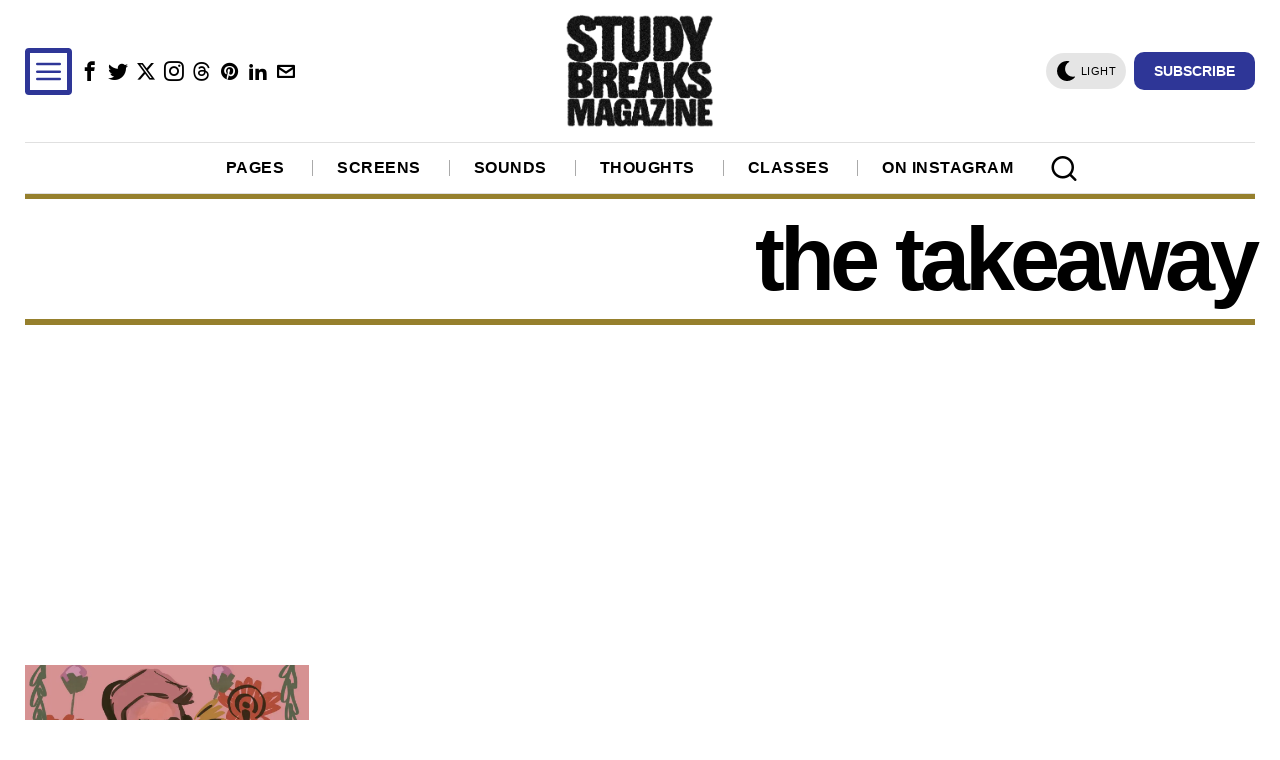

--- FILE ---
content_type: text/html; charset=utf-8
request_url: https://www.google.com/recaptcha/api2/aframe
body_size: 268
content:
<!DOCTYPE HTML><html><head><meta http-equiv="content-type" content="text/html; charset=UTF-8"></head><body><script nonce="jyUTlVgNYWfW31lW286Hmg">/** Anti-fraud and anti-abuse applications only. See google.com/recaptcha */ try{var clients={'sodar':'https://pagead2.googlesyndication.com/pagead/sodar?'};window.addEventListener("message",function(a){try{if(a.source===window.parent){var b=JSON.parse(a.data);var c=clients[b['id']];if(c){var d=document.createElement('img');d.src=c+b['params']+'&rc='+(localStorage.getItem("rc::a")?sessionStorage.getItem("rc::b"):"");window.document.body.appendChild(d);sessionStorage.setItem("rc::e",parseInt(sessionStorage.getItem("rc::e")||0)+1);localStorage.setItem("rc::h",'1765775614032');}}}catch(b){}});window.parent.postMessage("_grecaptcha_ready", "*");}catch(b){}</script></body></html>

--- FILE ---
content_type: text/css
request_url: https://cdn-0.studybreaks.com/wp-content/themes/fox/css56/lightbox.css?ver=6.0.9.2
body_size: 2268
content:
.mfp-bg {
  top: 0;
  left: 0;
  width: 100%;
  height: 100%;
  z-index: 1042;
  overflow: hidden;
  position: fixed;
  background: #0b0b0b;
  opacity: 0.8;
}

.mfp-wrap {
  top: 0;
  left: 0;
  width: 100%;
  height: 100%;
  z-index: 1043;
  position: fixed;
  outline: none !important;
  -webkit-backface-visibility: hidden;
}

.mfp-container {
  text-align: center;
  position: absolute;
  width: 100%;
  height: 100%;
  left: 0;
  top: 0;
  padding: 0 8px;
  box-sizing: border-box;
}

.mfp-container:before {
  content: "";
  display: inline-block;
  height: 100%;
  vertical-align: middle;
}

.mfp-align-top .mfp-container:before {
  display: none;
}

.mfp-content {
  position: relative;
  display: inline-block;
  vertical-align: middle;
  margin: 0 auto;
  text-align: left;
  z-index: 1045;
}

.mfp-inline-holder .mfp-content, .mfp-ajax-holder .mfp-content {
  width: 100%;
  cursor: auto;
}

.mfp-ajax-cur {
  cursor: progress;
}

.mfp-zoom-out-cur, .mfp-zoom-out-cur .mfp-image-holder .mfp-close {
  cursor: zoom-out;
}

.mfp-zoom {
  cursor: pointer;
  cursor: zoom-in;
}

.mfp-auto-cursor .mfp-content {
  cursor: auto;
}

.mfp-close, .mfp-arrow, .mfp-preloader, .mfp-counter {
  -webkit-user-select: none;
  -moz-user-select: none;
  user-select: none;
}

.mfp-loading.mfp-figure {
  display: none;
}

.mfp-hide {
  display: none !important;
}

.mfp-preloader {
  color: #CCC;
  position: absolute;
  top: 50%;
  width: auto;
  text-align: center;
  margin-top: -0.8em;
  left: 8px;
  right: 8px;
  z-index: 1044;
}

.mfp-preloader a {
  color: #CCC;
}

.mfp-preloader a:hover {
  color: #FFF;
}

.mfp-s-ready .mfp-preloader {
  display: none;
}

.mfp-s-error .mfp-content {
  display: none;
}

button.mfp-close, button.mfp-arrow {
  overflow: visible;
  cursor: pointer;
  background: transparent;
  border: 0;
  -webkit-appearance: none;
  display: block;
  outline: none;
  padding: 0;
  z-index: 1046;
  box-shadow: none;
  touch-action: manipulation;
}

button::-moz-focus-inner {
  padding: 0;
  border: 0;
}

.mfp-close {
  width: 44px;
  height: 44px;
  line-height: 44px;
  position: absolute;
  right: 0;
  top: 0;
  text-decoration: none;
  text-align: center;
  opacity: 0.65;
  padding: 0 0 18px 10px;
  color: #FFF;
  font-style: normal;
  font-size: 28px;
  font-family: Arial, Baskerville, monospace;
}

.mfp-close:hover, .mfp-close:focus {
  opacity: 1;
}

.mfp-close:active {
  top: 1px;
}

.mfp-close-btn-in .mfp-close {
  color: #333;
}

.mfp-image-holder .mfp-close, .mfp-iframe-holder .mfp-close {
  color: #FFF;
  right: -6px;
  text-align: right;
  padding-right: 6px;
  width: 100%;
}

.mfp-counter {
  position: absolute;
  top: 0;
  right: 0;
  color: #CCC;
  font-size: 12px;
  line-height: 18px;
  white-space: nowrap;
}

.mfp-arrow {
  position: absolute;
  opacity: 0.65;
  margin: 0;
  top: 50%;
  margin-top: -55px;
  padding: 0;
  width: 90px;
  height: 110px;
  -webkit-tap-highlight-color: transparent;
}

.mfp-arrow:active {
  margin-top: -54px;
}

.mfp-arrow:hover, .mfp-arrow:focus {
  opacity: 1;
}

.mfp-arrow:before, .mfp-arrow:after {
  content: "";
  display: block;
  width: 0;
  height: 0;
  position: absolute;
  left: 0;
  top: 0;
  margin-top: 35px;
  margin-left: 35px;
  border: medium inset transparent;
}

.mfp-arrow:after {
  border-top-width: 13px;
  border-bottom-width: 13px;
  top: 8px;
}

.mfp-arrow:before {
  border-top-width: 21px;
  border-bottom-width: 21px;
  opacity: 0.7;
}

.mfp-arrow-left {
  left: 0;
}

.mfp-arrow-left:after {
  border-right: 17px solid #FFF;
  margin-left: 31px;
}

.mfp-arrow-left:before {
  margin-left: 25px;
  border-right: 27px solid #3F3F3F;
}

.mfp-arrow-right {
  right: 0;
}

.mfp-arrow-right:after {
  border-left: 17px solid #FFF;
  margin-left: 39px;
}

.mfp-arrow-right:before {
  border-left: 27px solid #3F3F3F;
}

.mfp-iframe-holder {
  padding-top: 40px;
  padding-bottom: 40px;
}

.mfp-iframe-holder .mfp-content {
  line-height: 0;
  width: 100%;
  max-width: 900px;
}

.mfp-iframe-holder .mfp-close {
  top: -40px;
}

.mfp-iframe-scaler {
  width: 100%;
  height: 0;
  overflow: hidden;
  padding-top: 56.25%;
}

.mfp-iframe-scaler iframe {
  position: absolute;
  display: block;
  top: 0;
  left: 0;
  width: 100%;
  height: 100%;
  box-shadow: 0 0 8px rgba(0, 0, 0, 0.6);
  background: #000;
}

img.mfp-img {
  width: auto;
  max-width: 100%;
  height: auto;
  display: block;
  line-height: 0;
  box-sizing: border-box;
  padding: 40px 0;
  margin: 0 auto;
}

.mfp-figure {
  line-height: 0;
}

.mfp-figure:after {
  content: "";
  position: absolute;
  left: 0;
  top: 40px;
  bottom: 40px;
  display: block;
  right: 0;
  width: auto;
  height: auto;
  z-index: -1;
  box-shadow: 0 0 8px rgba(0, 0, 0, 0.6);
  background: #444;
}

.mfp-figure small {
  color: #BDBDBD;
  display: block;
  font-size: 12px;
  line-height: 14px;
}

.mfp-figure figure {
  margin: 0;
}

.mfp-bottom-bar {
  margin-top: -36px;
  position: absolute;
  top: 100%;
  left: 0;
  width: 100%;
  cursor: auto;
}

.mfp-title {
  text-align: left;
  line-height: 18px;
  color: #F3F3F3;
  word-wrap: break-word;
  padding-right: 36px;
}

.mfp-image-holder .mfp-content {
  max-width: 100%;
}

.mfp-gallery .mfp-image-holder .mfp-figure {
  cursor: pointer;
}

@media screen and (max-width: 800px) and (orientation: landscape), screen and (max-height: 300px) {
  .mfp-img-mobile .mfp-image-holder {
    padding-left: 0;
    padding-right: 0;
  }
  .mfp-img-mobile img.mfp-img {
    padding: 0;
  }
  .mfp-img-mobile .mfp-figure:after {
    top: 0;
    bottom: 0;
  }
  .mfp-img-mobile .mfp-figure small {
    display: inline;
    margin-left: 5px;
  }
  .mfp-img-mobile .mfp-bottom-bar {
    background: rgba(0, 0, 0, 0.6);
    bottom: 0;
    margin: 0;
    top: auto;
    padding: 3px 5px;
    position: fixed;
    box-sizing: border-box;
  }
  .mfp-img-mobile .mfp-bottom-bar:empty {
    padding: 0;
  }
  .mfp-img-mobile .mfp-counter {
    right: 5px;
    top: 3px;
  }
  .mfp-img-mobile .mfp-close {
    top: 0;
    right: 0;
    width: 35px;
    height: 35px;
    line-height: 35px;
    background: rgba(0, 0, 0, 0.6);
    position: fixed;
    text-align: center;
    padding: 0;
  }
}
@media all and (max-width: 900px) {
  .mfp-arrow {
    transform: scale(0.75);
  }
  .mfp-arrow-left {
    transform-origin: 0;
  }
  .mfp-arrow-right {
    transform-origin: 100%;
  }
  .mfp-container {
    padding-left: 6px;
    padding-right: 6px;
  }
}
/* Magnific Popup
--------------------- */
html.lightbox-open {
  overflow: hidden;
}

.white-popup-block {
  background: #fff;
  z-index: 999999;
  padding: 30px 30px;
  text-align: left;
  max-width: 800px;
  margin: 40px auto;
}

.mfp-content {
  opacity: 0;
  visibility: hidden;
  transition: visibility 0.5s, opacity 0.3s;
}

.mfp-ready .mfp-content {
  opacity: 1;
  visibility: visible;
}

.mfp-bg {
  z-index: 11042;
}

.mfp-wrap {
  z-index: 11043;
}

/* Loader
------------------------ */
.mfp-preloader {
  display: block;
  z-index: 9999;
  direction: ltr;
  /*
  &:before {
      @extend .feather;
      @extend .feather-loader;
      @extend .fa-spin;
      display: inline-block;

      margin-right: 6px;
  }
  */
  color: white;
  height: 40px;
  text-align: center;
}

.mfp-s-error .mfp-preloader {
  text-indent: 0;
  background: none;
}

.mfp-s-error .mfp-preloader a {
  color: inherit;
  text-decoration: underline;
}

/* Animation
------------------------ */
.mfp-gallery .mfp-figure {
  transition: all 0.1s cubic-bezier(0.175, 0.885, 0.32, 1.275);
  opacity: 0;
  visibility: hidden;
}
.mfp-gallery.mfp-image-loaded .mfp-figure {
  opacity: 1;
  visibility: visible;
}
.mfp-gallery.mfp-image-loaded.mfp-removing .mfp-figure {
  opacity: 0;
  visibility: hidden;
}

/* Frame
------------------------ */
.mfp-bg {
  background: rgba(0, 0, 0, 0.9);
  opacity: 1;
  color: #fff;
  transition: all 0.4s cubic-bezier(0.215, 0.61, 0.355, 1);
}

.mfp-bg.mfp-removing {
  opacity: 0;
}

.mfp-figure:after {
  display: none;
}

.mfp-iframe-scaler iframe {
  box-shadow: none;
  background: none;
}

.mfp-wrap {
  color: #fff;
}

.mfp-figure figure {
  position: relative;
}
.mfp-figure figure > img {
  display: block;
  order: 2;
}
.mfp-figure figcaption {
  order: 1;
  position: absolute;
  bottom: 40px;
  top: 40px;
  right: 100%;
  width: 150px;
  margin-right: 1.5em;
  text-align: right;
  display: flex;
  align-items: flex-end;
}

.mfp-title {
  padding: 0;
  font-size: 1em;
  text-align: inherit;
  display: block;
  width: 100%;
  flex: none;
}
.mfp-title p {
  margin: 0;
}

.lightbox-caption-long {
  font-size: 0.8em;
}

.mfp-counter {
  position: absolute;
  bottom: auto;
  top: 5%;
  right: 0;
  left: auto;
}
.mfp-counter .total {
  font-size: 1.5em;
  margin-left: 4px;
  vertical-align: text-top;
}

.mfp-bottom-bar {
  margin: 0;
  position: static !important;
}

@media (max-width: 1100px) {
  .mfp-figure figcaption {
    background: rgba(0, 0, 0, 0.9);
    background: linear-gradient(transparent, rgba(0, 0, 0, 0.6));
    color: white;
    left: 0;
    right: auto;
    top: auto;
    padding: 10px 16px;
    text-align: left;
    width: auto;
    width: 100%;
    margin: 0;
  }
  .mfp-title {
    width: 60%;
    max-width: 800px;
    min-width: 100px;
  }
  .lightbox-caption-short {
    font-size: 0.9em;
  }
  .mfp-counter {
    display: none;
  }
}
/* Video
------------------------ */
.mfp-content .wp-video {
  max-height: 80%;
  max-width: 80%;
  margin: auto;
}

.mfp-content .wp-video-shortcode {
  margin: 0;
}

/* Cursor
------------------------ */
.mfp-zoom-out-cur,
.mfp-zoom-out-cur .mfp-image-holder .mfp-close {
  cursor: pointer;
}

/* Next / Prev
------------------------ */
button.mfp-arrow,
button.mfp-arrow:hover {
  display: block;
  background: none;
  color: inherit;
  visibility: visible;
  margin: 0;
  width: 40px;
  height: 40px;
  text-align: center;
  font-size: 24px;
  top: auto;
  left: auto;
  transform: none;
  padding: 0;
  margin: 0;
}
button.mfp-arrow i,
button.mfp-arrow:hover i {
  margin: 0;
  display: block;
  position: absolute;
  top: 50%;
  left: 50%;
  text-shadow: 1px 1px 4px rgba(0, 0, 0, 0.6);
  transform: translate(-50%, -50%);
}

button.mfp-arrow {
  opacity: 1;
  @incldue transition( color .3s ease-out);
  color: rgba(255, 255, 255, 0.4);
}
button.mfp-arrow:hover {
  color: white;
  opacity: 1;
}

button.mfp-arrow.mfp-arrow-left {
  bottom: 5%;
  right: calc(5% + 40px);
}

button.mfp-arrow.mfp-arrow-right {
  bottom: 5%;
  right: 5%;
}

button.mfp-arrow:before,
button.mfp-arrow:after {
  display: none;
}

button.mfp-arrow {
  opacity: 1;
}
button.mfp-arrow:hover {
  opacity: 1;
}

/* Close
------------------------ */
.mfp-close,
.mfp-image-holder .mfp-close,
.mfp-iframe-holder .mfp-close {
  position: fixed;
  top: 5%;
  left: auto;
  right: 5%;
  width: 40px;
  height: 40px;
  text-align: center;
  font-size: 26px;
  color: inherit;
  cursor: pointer;
  transition: color 0.3s ease-out;
  color: rgba(255, 255, 255, 0.4);
  opacity: 1;
}
.mfp-close:hover,
.mfp-image-holder .mfp-close:hover,
.mfp-iframe-holder .mfp-close:hover {
  opacity: 1;
  color: white;
}

.mfp-close:hover,
.mfp-image-holder .mfp-close:hover,
.mfp-iframe-holder .mfp-close:hover {
  background: none;
}

.mfp-close i {
  display: block;
  position: absolute;
  margin: 0;
  top: 50%;
  left: 50%;
  transform: translate(-50%, -50%);
}

.admin-bar .mfp-close {
  top: 42px;
}

/* Fix MFP click target
------------------------ */
body button.mfp-arrow-left:before,
body button.mfp-arrow-right:before,
body .mfp-close:before {
  display: block;
  position: absolute;
  top: 0;
  bottom: 0;
  right: 0;
  left: 0;
  width: 100% !important;
  height: 100% !important;
  z-index: 40;
  border: none !important;
  outline: 0;
  background: none !important;
  content: "";
  margin: 0 !important;
  padding: 0 !important;
  opacity: 0;
}

/* Caption
------------------------ */
.mfp-title,
.mfp-counter {
  color: inherit;
}

/* TEXT
------------------------ */
.mfp-title a {
  color: inherit;
  outline: 0;
  text-decoration: none;
  border-bottom: 1px solid;
  transition: border-color 0.15s;
}
.mfp-title a:hover {
  border-bottom-color: transparent;
  text-decoration: none;
}/*# sourceMappingURL=lightbox.css.map */